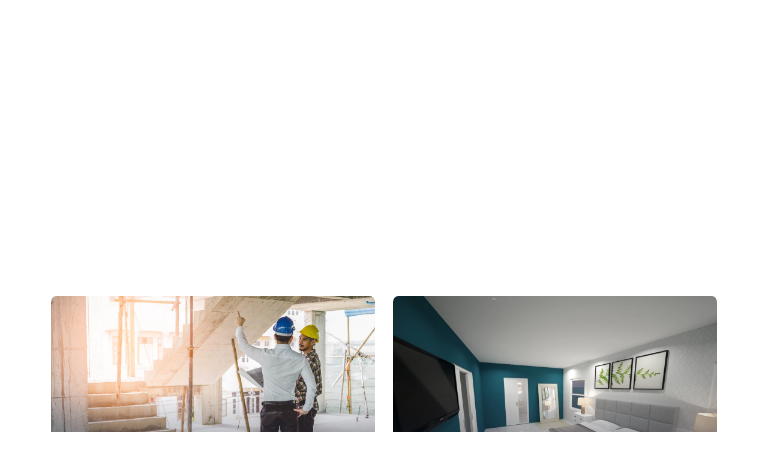

--- FILE ---
content_type: image/svg+xml
request_url: https://www.admerconstruction.com/wp-content/uploads/2022/07/Frame.svg
body_size: 5031
content:
<?xml version="1.0" encoding="UTF-8"?> <svg xmlns="http://www.w3.org/2000/svg" width="120" height="132" viewBox="0 0 120 132" fill="none"><g clip-path="url(#clip0_5_1525)"><path d="M14.9601 105.391H5.73763L3.1831 111.713H0L10.4821 86.6574H10.6807L21.1604 111.713H17.4467L14.9601 105.391ZM13.8639 102.597L10.4469 93.811L6.89924 102.597H13.8639Z" fill="white"></path><path d="M25.6459 87.6563H32.2132C35.1985 87.6563 37.6693 88.2499 39.6254 89.4371C41.4734 90.507 42.9615 92.1053 43.8997 94.0279C44.7899 95.8804 45.249 97.9116 45.2423 99.9682C45.2852 102.137 44.7226 104.275 43.6181 106.14C42.5734 107.889 41.0706 109.316 39.2734 110.267C37.4552 111.232 35.4266 111.729 33.3698 111.713H25.6459V87.6563ZM32.7437 108.592C34.3852 108.622 36.0105 108.263 37.4882 107.545C38.852 106.874 39.9887 105.816 40.7568 104.501C41.5413 103.169 41.9335 101.583 41.9335 99.7411C41.9335 97.8577 41.5245 96.2384 40.7065 94.883C39.9288 93.5679 38.7955 92.5009 37.4379 91.8056C36.0781 91.1075 34.5705 90.7485 33.0429 90.7588H28.8566V108.592H32.7437Z" fill="white"></path><path d="M74.4962 86.8895V111.713H71.3106V96.1417L62.4879 108.686H62.4225L53.7658 96.578V111.713H50.6481V86.8895H50.6808L62.498 103.661L74.4711 86.8895H74.4962Z" fill="white"></path><path d="M96.9816 87.6563V90.7513H84.6112V98.0663H95.6566V101.161H84.6112V108.58H97.4468V111.707H81.3929V87.6563H96.9816Z" fill="white"></path><path d="M116.254 111.713L110.614 102.829C110.35 102.855 110.085 102.866 109.82 102.861H106.269V111.713H103.051V87.6563H109.453C110.957 87.6292 112.45 87.9241 113.832 88.5215C115.064 89.056 116.113 89.9408 116.85 91.0666C117.603 92.2744 117.983 93.6784 117.943 95.1024C117.959 96.5263 117.623 97.932 116.965 99.1938C116.306 100.445 115.249 101.441 113.963 102.024L119.997 111.705L116.254 111.713ZM113.488 98.3715C114.237 97.5027 114.643 96.3896 114.632 95.2412C114.628 94.5155 114.464 93.7997 114.152 93.145C113.815 92.4406 113.286 91.8467 112.626 91.4323C111.832 90.9517 110.915 90.715 109.988 90.7513H106.269V99.7336H109.752C111.477 99.7336 112.72 99.2804 113.483 98.374L113.488 98.3715Z" fill="white"></path><path d="M18.7114 128.603C18.0562 128.871 17.3519 128.997 16.6447 128.973C14.4422 128.973 12.7827 127.578 12.7827 125.006C12.7827 122.551 14.4422 120.889 16.8659 120.889C17.5028 120.862 18.1373 120.981 18.7215 121.237L18.4701 122.062C17.9747 121.839 17.4365 121.728 16.8936 121.737C15.0607 121.737 13.8437 122.912 13.8437 124.973C13.8437 126.892 14.945 128.126 16.8458 128.126C17.4114 128.134 17.9724 128.023 18.4927 127.8L18.7114 128.603Z" fill="white"></path><path d="M24.8916 125.997C24.8916 128.078 23.4534 128.986 22.0957 128.986C20.5871 128.986 19.4054 127.869 19.4054 126.088C19.4054 124.203 20.6349 123.099 22.1887 123.099C23.8004 123.094 24.8916 124.274 24.8916 125.997ZM20.4388 126.055C20.4388 127.288 21.1453 128.219 22.1435 128.219C23.1416 128.219 23.8482 127.298 23.8482 126.03C23.8482 125.076 23.373 123.865 22.1661 123.865C20.9592 123.865 20.4388 124.983 20.4388 126.055Z" fill="white"></path><path d="M26.1789 124.751C26.1789 124.168 26.1663 123.691 26.1311 123.237H27.0363L27.0941 124.168H27.1167C27.3008 123.838 27.5712 123.566 27.8987 123.379C28.2261 123.192 28.5982 123.099 28.9748 123.109C29.7517 123.109 30.956 123.573 30.956 125.505V128.867H29.9352V125.616C29.9352 124.71 29.6008 123.954 28.6379 123.954C28.3281 123.959 28.028 124.063 27.7815 124.252C27.535 124.44 27.3549 124.702 27.2676 125.001C27.2197 125.155 27.1968 125.316 27.1997 125.477V128.862H26.1789V124.751Z" fill="white"></path><path d="M32.4772 127.811C32.88 128.065 33.3438 128.206 33.8198 128.219C34.5741 128.219 34.911 127.846 34.911 127.379C34.911 126.913 34.6219 126.622 33.8676 126.345C32.8619 125.984 32.3842 125.427 32.3842 124.751C32.3842 123.843 33.1133 123.099 34.3202 123.099C34.8032 123.094 35.2793 123.214 35.703 123.447L35.4516 124.203C35.1077 123.988 34.7104 123.875 34.3051 123.876C33.7017 123.876 33.3647 124.226 33.3647 124.645C33.3647 125.109 33.7017 125.318 34.4308 125.598C35.4063 125.972 35.9042 126.459 35.9042 127.298C35.9042 128.287 35.1499 128.983 33.8047 128.983C33.2552 128.993 32.7123 128.861 32.2283 128.6L32.4772 127.811Z" fill="white"></path><path d="M38.4361 121.61V123.227H39.8969V124.007H38.4361V127.034C38.4361 127.73 38.6347 128.126 39.1904 128.126C39.3895 128.129 39.5881 128.106 39.7813 128.058L39.8265 128.814C39.5366 128.916 39.2307 128.963 38.9239 128.953C38.72 128.965 38.516 128.933 38.3255 128.859C38.1351 128.785 37.9627 128.671 37.8201 128.524C37.531 128.222 37.4279 127.72 37.4279 127.059V124.007H36.5579V123.227H37.4279V121.878L38.4361 121.61Z" fill="white"></path><path d="M41.0459 124.983C41.0459 124.319 41.0334 123.749 41.0007 123.217H41.8932L41.9284 124.322H41.9737C42.0696 123.978 42.2716 123.673 42.5507 123.452C42.8299 123.23 43.1719 123.103 43.5275 123.089C43.625 123.088 43.7223 123.099 43.8167 123.124V124.103C43.7027 124.078 43.5863 124.066 43.4697 124.067C42.7506 124.067 42.2402 124.615 42.1019 125.381C42.073 125.539 42.0571 125.698 42.0542 125.858V128.86H41.0484L41.0459 124.983Z" fill="white"></path><path d="M49.5317 127.321C49.5317 127.904 49.5443 128.416 49.5795 128.857H48.6743L48.6165 127.939H48.5939C48.4049 128.263 48.1334 128.531 47.8074 128.715C47.4813 128.899 47.1123 128.992 46.7383 128.986C45.8558 128.986 44.8023 128.497 44.8023 126.519V123.227H45.8206V126.345C45.8206 127.414 46.1475 128.136 47.0777 128.136C47.2676 128.136 47.4555 128.099 47.6308 128.026C47.8061 127.953 47.9653 127.846 48.099 127.711C48.2328 127.575 48.3385 127.415 48.41 127.239C48.4816 127.062 48.5176 126.873 48.5159 126.683V123.227H49.5216L49.5317 127.321Z" fill="white"></path><path d="M55.2291 128.643C54.7227 128.87 54.1721 128.981 53.6174 128.968C51.9253 128.968 50.8215 127.818 50.8215 126.095C50.8215 124.372 52.0058 123.106 53.8387 123.106C54.3249 123.101 54.8067 123.2 55.2517 123.396L55.0204 124.188C54.6566 123.997 54.2491 123.905 53.8387 123.921C52.5514 123.921 51.8549 124.874 51.8549 126.05C51.8549 127.351 52.6897 128.156 53.8035 128.156C54.2382 128.159 54.6679 128.063 55.0606 127.876L55.2291 128.643Z" fill="white"></path><path d="M57.8038 121.61V123.227H59.2646V124.007H57.8038V127.034C57.8038 127.73 57.9999 128.126 58.5581 128.126C58.7572 128.129 58.9558 128.106 59.1489 128.058L59.1942 128.814C58.9035 128.916 58.5967 128.963 58.2891 128.953C58.0856 128.965 57.8819 128.933 57.6919 128.859C57.5019 128.785 57.3299 128.671 57.1878 128.524C56.8986 128.222 56.793 127.72 56.793 127.059V124.007H55.9231V123.227H56.793V121.878L57.8038 121.61Z" fill="white"></path><path d="M61.5501 121.643C61.5307 121.797 61.4561 121.938 61.3404 122.04C61.2247 122.142 61.0757 122.199 60.9215 122.199C60.7672 122.199 60.6183 122.142 60.5026 122.04C60.3869 121.938 60.3123 121.797 60.2929 121.643C60.2908 121.559 60.3059 121.474 60.3373 121.396C60.3687 121.317 60.4157 121.246 60.4755 121.186C60.5352 121.127 60.6065 121.08 60.6849 121.049C60.7633 121.017 60.8472 121.003 60.9315 121.005C61.0149 121.003 61.0978 121.018 61.175 121.049C61.2522 121.081 61.3221 121.128 61.3802 121.188C61.4383 121.248 61.4834 121.32 61.5126 121.398C61.5419 121.476 61.5546 121.56 61.5501 121.643ZM60.4136 128.857V123.227H61.4344V128.857H60.4136Z" fill="white"></path><path d="M68.2079 125.997C68.2079 128.078 66.7698 128.986 65.412 128.986C63.9035 128.986 62.7217 127.869 62.7217 126.088C62.7217 124.203 63.9512 123.099 65.5051 123.099C67.1167 123.094 68.2079 124.274 68.2079 125.997ZM63.7526 126.055C63.7526 127.288 64.4616 128.219 65.4573 128.219C66.453 128.219 67.162 127.298 67.162 126.03C67.162 125.076 66.6868 123.865 65.4824 123.865C64.2781 123.865 63.7526 124.983 63.7526 126.055Z" fill="white"></path><path d="M69.4928 124.751C69.4928 124.168 69.4928 123.691 69.4475 123.237H70.3527L70.4105 124.168H70.4331C70.617 123.839 70.887 123.566 71.214 123.379C71.541 123.193 71.9126 123.099 72.2887 123.109C73.0656 123.109 74.2725 123.573 74.2725 125.505V128.867H73.2516V125.616C73.2516 124.71 72.9147 123.954 71.9518 123.954C71.6423 123.959 71.3426 124.063 71.0965 124.252C70.8504 124.44 70.6708 124.702 70.584 125.001C70.5353 125.155 70.5115 125.316 70.5136 125.477V128.862H69.4928V124.751Z" fill="white"></path><path d="M84.3724 128.509C83.6025 128.787 82.7917 128.932 81.9737 128.941C80.7895 128.941 79.8164 128.638 79.0496 127.904C78.3783 127.253 77.9584 126.206 77.9584 124.983C77.9709 122.645 79.5726 120.934 82.1925 120.934C82.8599 120.918 83.5235 121.041 84.141 121.295L83.8896 122.122C83.3456 121.884 82.7558 121.768 82.1623 121.784C80.259 121.784 79.0194 122.97 79.0194 124.937C79.0194 126.905 80.2137 128.103 82.0366 128.103C82.4946 128.128 82.9528 128.057 83.3817 127.894V125.553H81.7927V124.738H84.3673L84.3724 128.509Z" fill="white"></path><path d="M85.881 124.983C85.881 124.32 85.8684 123.749 85.8332 123.217H86.7283L86.761 124.322H86.8087C86.9043 123.978 87.1062 123.673 87.3854 123.451C87.6646 123.23 88.0068 123.103 88.3626 123.089C88.4601 123.088 88.5573 123.1 88.6517 123.124V124.103C88.5377 124.078 88.4214 124.066 88.3047 124.067C87.5857 124.067 87.0753 124.615 86.937 125.381C86.9068 125.539 86.8908 125.698 86.8892 125.858V128.86H85.8835L85.881 124.983Z" fill="white"></path><path d="M94.6357 125.997C94.6357 128.078 93.1976 128.986 91.8423 128.986C90.3338 128.986 89.152 127.869 89.152 126.088C89.152 124.203 90.3815 123.099 91.9354 123.099C93.547 123.094 94.6357 124.274 94.6357 125.997ZM90.1829 126.055C90.1829 127.288 90.8919 128.219 91.8876 128.219C92.8833 128.219 93.5923 127.298 93.5923 126.03C93.5923 125.076 93.1171 123.865 91.9102 123.865C90.7034 123.865 90.1829 124.983 90.1829 126.055Z" fill="white"></path><path d="M100.62 127.321C100.62 127.904 100.632 128.416 100.668 128.857H99.7624L99.7046 127.939H99.682C99.4928 128.263 99.2213 128.53 98.8953 128.714C98.5692 128.898 98.2004 128.992 97.8264 128.986C96.9439 128.986 95.8879 128.497 95.8879 126.519V123.227H96.9087V126.345C96.9087 127.414 97.2355 128.136 98.1658 128.136C98.3557 128.137 98.5439 128.1 98.7194 128.027C98.8948 127.954 99.0541 127.847 99.1878 127.712C99.3214 127.577 99.4269 127.416 99.4979 127.239C99.569 127.063 99.6042 126.873 99.6015 126.683V123.227H100.622L100.62 127.321Z" fill="white"></path><path d="M102.314 125.066C102.314 124.345 102.292 123.762 102.267 123.227H103.184L103.23 124.193H103.252C103.454 123.845 103.746 123.559 104.098 123.365C104.45 123.172 104.848 123.078 105.249 123.094C106.606 123.094 107.625 124.246 107.625 125.957C107.625 127.974 106.398 128.983 105.075 128.983C104.735 128.998 104.398 128.925 104.094 128.77C103.791 128.616 103.533 128.385 103.345 128.101H103.323V131.165H102.317L102.314 125.066ZM103.32 126.567C103.323 126.708 103.338 126.848 103.365 126.986C103.451 127.328 103.648 127.632 103.925 127.849C104.203 128.066 104.545 128.184 104.897 128.184C105.975 128.184 106.604 127.298 106.604 126.007C106.604 124.879 106.01 123.913 104.932 123.913C104.505 123.952 104.107 124.144 103.811 124.454C103.515 124.764 103.34 125.172 103.32 125.601V126.567Z" fill="white"></path><path d="M24.6779 0V71.3035H95.7521V0H24.6779ZM92.9285 68.4683H27.5039V2.83267H92.9285V68.4683Z" fill="white"></path><path d="M56.7754 10.2511H33.8752L43.4295 19.9447C42.9152 21.8788 42.8508 23.9056 43.2413 25.8686C43.6317 27.8317 44.4667 29.6784 45.6816 31.2663C46.8965 32.8542 48.4589 34.1408 50.2482 35.0267C52.0375 35.9126 54.0057 36.3741 56.001 36.3757H58.3318L33.8601 60.9893H85.5038V10.2511H56.7754ZM61.002 14.2239L71.2327 34.8622H61.002V14.2239ZM37.4908 11.7645H49.9466C47.2562 13.1952 45.1466 15.5212 43.9802 18.343L37.4908 11.7645ZM56.0211 34.8622C52.9679 34.8602 50.0401 33.6429 47.8807 31.4774C45.7212 29.3119 44.5065 26.3752 44.5031 23.3121C44.5036 22.6114 44.5684 21.9123 44.6967 21.2236L58.1533 34.8622H56.0211ZM59.4934 59.4759H37.5008L59.4934 37.3569V59.4759ZM59.4934 34.0626L45.1468 19.5234C45.9336 17.2586 47.4029 15.2952 49.3512 13.9051C51.2995 12.5149 53.6304 11.7669 56.0211 11.7645H59.4934V34.0626ZM61.002 36.3757H71.9844L78.9063 50.3397C76.7658 53.0761 74.0533 55.3084 70.9599 56.8795C67.8665 58.4506 64.4674 59.3222 61.002 59.433V36.3757ZM83.9953 59.4759H68.7611C73.0027 57.9431 76.7599 55.303 79.6455 51.8279L80.6739 50.5037C82.0678 48.585 83.1859 46.4792 83.9953 44.2481V59.4759ZM79.9095 48.9625L73.2366 35.5054L72.9147 34.8622L61.4973 11.8276C65.6976 12.0476 69.7641 13.3834 73.2807 15.6983C76.7973 18.0132 79.6375 21.2239 81.5107 25.0019C83.3839 28.7799 84.2228 32.9894 83.9414 37.1995C83.6601 41.4097 82.2686 45.4692 79.9095 48.9625ZM83.9953 26.9898C82.7223 23.4873 80.6981 20.308 78.0657 17.6767C75.4333 15.0454 72.2569 13.0263 68.7611 11.762H83.9953V26.9898Z" fill="white"></path></g><defs><clipPath id="clip0_5_1525"><rect width="120" height="131.163" fill="white"></rect></clipPath></defs></svg> 